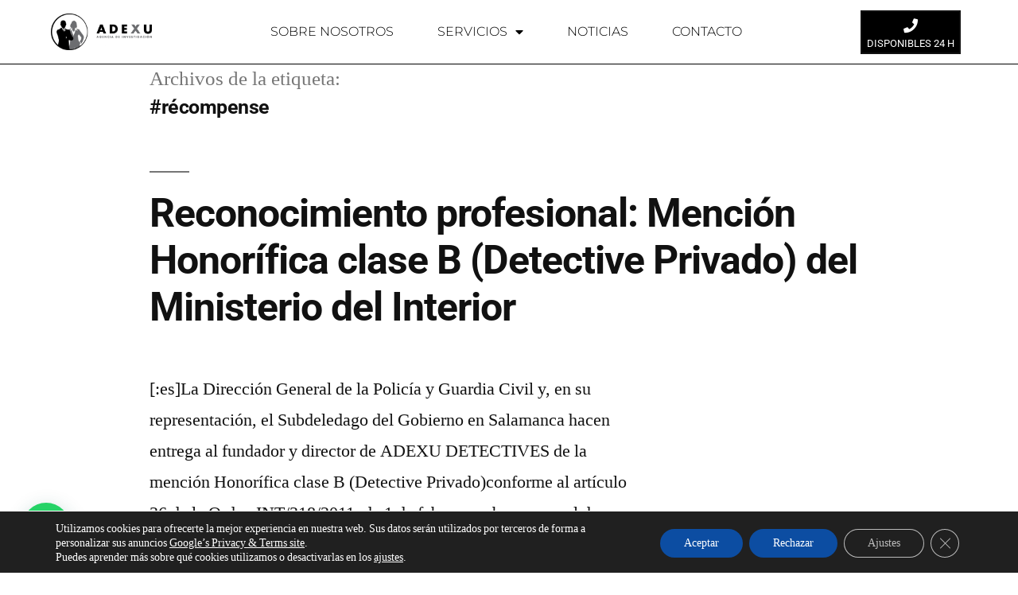

--- FILE ---
content_type: text/css
request_url: https://adexu.com/wp-content/uploads/elementor/css/post-1539.css?ver=1769233934
body_size: 1365
content:
.elementor-1539 .elementor-element.elementor-element-b5cc0fe:not(.elementor-motion-effects-element-type-background), .elementor-1539 .elementor-element.elementor-element-b5cc0fe > .elementor-motion-effects-container > .elementor-motion-effects-layer{background-color:#FFFFFF;}.elementor-1539 .elementor-element.elementor-element-b5cc0fe > .elementor-container{min-height:80px;}.elementor-1539 .elementor-element.elementor-element-b5cc0fe{border-style:solid;border-width:0px 0px 1px 0px;border-color:#000000;transition:background 0.3s, border 0.3s, border-radius 0.3s, box-shadow 0.3s;padding:0% 5% 0% 5%;}.elementor-1539 .elementor-element.elementor-element-b5cc0fe > .elementor-background-overlay{transition:background 0.3s, border-radius 0.3s, opacity 0.3s;}.elementor-bc-flex-widget .elementor-1539 .elementor-element.elementor-element-5f17a85f.elementor-column .elementor-widget-wrap{align-items:center;}.elementor-1539 .elementor-element.elementor-element-5f17a85f.elementor-column.elementor-element[data-element_type="column"] > .elementor-widget-wrap.elementor-element-populated{align-content:center;align-items:center;}.elementor-1539 .elementor-element.elementor-element-5f17a85f > .elementor-element-populated{padding:0px 0px 0px 0px;}.elementor-widget-image .widget-image-caption{color:var( --e-global-color-text );font-family:var( --e-global-typography-text-font-family ), Sans-serif;font-weight:var( --e-global-typography-text-font-weight );}.elementor-1539 .elementor-element.elementor-element-78e713eb{text-align:start;}.elementor-bc-flex-widget .elementor-1539 .elementor-element.elementor-element-3dad16fa.elementor-column .elementor-widget-wrap{align-items:center;}.elementor-1539 .elementor-element.elementor-element-3dad16fa.elementor-column.elementor-element[data-element_type="column"] > .elementor-widget-wrap.elementor-element-populated{align-content:center;align-items:center;}.elementor-1539 .elementor-element.elementor-element-3dad16fa > .elementor-element-populated{padding:0px 0px 0px 0px;}.elementor-widget-nav-menu .elementor-nav-menu .elementor-item{font-family:var( --e-global-typography-primary-font-family ), Sans-serif;font-weight:var( --e-global-typography-primary-font-weight );}.elementor-widget-nav-menu .elementor-nav-menu--main .elementor-item{color:var( --e-global-color-text );fill:var( --e-global-color-text );}.elementor-widget-nav-menu .elementor-nav-menu--main .elementor-item:hover,
					.elementor-widget-nav-menu .elementor-nav-menu--main .elementor-item.elementor-item-active,
					.elementor-widget-nav-menu .elementor-nav-menu--main .elementor-item.highlighted,
					.elementor-widget-nav-menu .elementor-nav-menu--main .elementor-item:focus{color:var( --e-global-color-accent );fill:var( --e-global-color-accent );}.elementor-widget-nav-menu .elementor-nav-menu--main:not(.e--pointer-framed) .elementor-item:before,
					.elementor-widget-nav-menu .elementor-nav-menu--main:not(.e--pointer-framed) .elementor-item:after{background-color:var( --e-global-color-accent );}.elementor-widget-nav-menu .e--pointer-framed .elementor-item:before,
					.elementor-widget-nav-menu .e--pointer-framed .elementor-item:after{border-color:var( --e-global-color-accent );}.elementor-widget-nav-menu{--e-nav-menu-divider-color:var( --e-global-color-text );}.elementor-widget-nav-menu .elementor-nav-menu--dropdown .elementor-item, .elementor-widget-nav-menu .elementor-nav-menu--dropdown  .elementor-sub-item{font-family:var( --e-global-typography-accent-font-family ), Sans-serif;font-weight:var( --e-global-typography-accent-font-weight );}.elementor-1539 .elementor-element.elementor-element-710f64c4 .elementor-menu-toggle{margin-left:auto;background-color:#FFFFFF;}.elementor-1539 .elementor-element.elementor-element-710f64c4 .elementor-nav-menu .elementor-item{font-family:"Montserrat", Sans-serif;font-size:16px;font-weight:300;}.elementor-1539 .elementor-element.elementor-element-710f64c4 .elementor-nav-menu--main .elementor-item{color:#000000;fill:#000000;padding-left:25px;padding-right:25px;}.elementor-1539 .elementor-element.elementor-element-710f64c4 .elementor-nav-menu--main .elementor-item:hover,
					.elementor-1539 .elementor-element.elementor-element-710f64c4 .elementor-nav-menu--main .elementor-item.elementor-item-active,
					.elementor-1539 .elementor-element.elementor-element-710f64c4 .elementor-nav-menu--main .elementor-item.highlighted,
					.elementor-1539 .elementor-element.elementor-element-710f64c4 .elementor-nav-menu--main .elementor-item:focus{color:#000000;fill:#000000;}.elementor-1539 .elementor-element.elementor-element-710f64c4 .elementor-nav-menu--main .elementor-item.elementor-item-active{color:#9E9E9E;}.elementor-1539 .elementor-element.elementor-element-710f64c4{--e-nav-menu-horizontal-menu-item-margin:calc( 5px / 2 );--nav-menu-icon-size:20px;}.elementor-1539 .elementor-element.elementor-element-710f64c4 .elementor-nav-menu--main:not(.elementor-nav-menu--layout-horizontal) .elementor-nav-menu > li:not(:last-child){margin-bottom:5px;}.elementor-1539 .elementor-element.elementor-element-710f64c4 .elementor-nav-menu--dropdown a, .elementor-1539 .elementor-element.elementor-element-710f64c4 .elementor-menu-toggle{color:#000000;fill:#000000;}.elementor-1539 .elementor-element.elementor-element-710f64c4 .elementor-nav-menu--dropdown{background-color:#FFFFFF;}.elementor-1539 .elementor-element.elementor-element-710f64c4 .elementor-nav-menu--dropdown a:hover,
					.elementor-1539 .elementor-element.elementor-element-710f64c4 .elementor-nav-menu--dropdown a:focus,
					.elementor-1539 .elementor-element.elementor-element-710f64c4 .elementor-nav-menu--dropdown a.elementor-item-active,
					.elementor-1539 .elementor-element.elementor-element-710f64c4 .elementor-nav-menu--dropdown a.highlighted,
					.elementor-1539 .elementor-element.elementor-element-710f64c4 .elementor-menu-toggle:hover,
					.elementor-1539 .elementor-element.elementor-element-710f64c4 .elementor-menu-toggle:focus{color:#9E9E9E;}.elementor-1539 .elementor-element.elementor-element-710f64c4 .elementor-nav-menu--dropdown a:hover,
					.elementor-1539 .elementor-element.elementor-element-710f64c4 .elementor-nav-menu--dropdown a:focus,
					.elementor-1539 .elementor-element.elementor-element-710f64c4 .elementor-nav-menu--dropdown a.elementor-item-active,
					.elementor-1539 .elementor-element.elementor-element-710f64c4 .elementor-nav-menu--dropdown a.highlighted{background-color:#FFFFFF;}.elementor-1539 .elementor-element.elementor-element-710f64c4 .elementor-nav-menu--dropdown a.elementor-item-active{color:#9E9E9E;}.elementor-1539 .elementor-element.elementor-element-710f64c4 .elementor-nav-menu--dropdown li:not(:last-child){border-style:solid;border-color:#E0E0E0;border-bottom-width:1px;}.elementor-1539 .elementor-element.elementor-element-710f64c4 div.elementor-menu-toggle{color:#000000;}.elementor-1539 .elementor-element.elementor-element-710f64c4 div.elementor-menu-toggle svg{fill:#000000;}.elementor-1539 .elementor-element.elementor-element-710f64c4 div.elementor-menu-toggle:hover, .elementor-1539 .elementor-element.elementor-element-710f64c4 div.elementor-menu-toggle:focus{color:#000000;}.elementor-1539 .elementor-element.elementor-element-710f64c4 div.elementor-menu-toggle:hover svg, .elementor-1539 .elementor-element.elementor-element-710f64c4 div.elementor-menu-toggle:focus svg{fill:#000000;}.elementor-1539 .elementor-element.elementor-element-14caaf64:not(.elementor-motion-effects-element-type-background) > .elementor-widget-wrap, .elementor-1539 .elementor-element.elementor-element-14caaf64 > .elementor-widget-wrap > .elementor-motion-effects-container > .elementor-motion-effects-layer{background-color:#000000;}.elementor-bc-flex-widget .elementor-1539 .elementor-element.elementor-element-14caaf64.elementor-column .elementor-widget-wrap{align-items:center;}.elementor-1539 .elementor-element.elementor-element-14caaf64.elementor-column.elementor-element[data-element_type="column"] > .elementor-widget-wrap.elementor-element-populated{align-content:center;align-items:center;}.elementor-1539 .elementor-element.elementor-element-14caaf64 > .elementor-element-populated{border-style:solid;border-width:2px 2px 2px 2px;transition:background 0.3s, border 0.3s, border-radius 0.3s, box-shadow 0.3s;margin:0px 0px 0px 0px;--e-column-margin-right:0px;--e-column-margin-left:0px;padding:0px 0px 0px 0px;}.elementor-1539 .elementor-element.elementor-element-14caaf64 > .elementor-element-populated, .elementor-1539 .elementor-element.elementor-element-14caaf64 > .elementor-element-populated > .elementor-background-overlay, .elementor-1539 .elementor-element.elementor-element-14caaf64 > .elementor-background-slideshow{border-radius:0px 0px 0px 0px;}.elementor-1539 .elementor-element.elementor-element-14caaf64 > .elementor-element-populated > .elementor-background-overlay{transition:background 0.3s, border-radius 0.3s, opacity 0.3s;}.elementor-widget-icon.elementor-view-stacked .elementor-icon{background-color:var( --e-global-color-primary );}.elementor-widget-icon.elementor-view-framed .elementor-icon, .elementor-widget-icon.elementor-view-default .elementor-icon{color:var( --e-global-color-primary );border-color:var( --e-global-color-primary );}.elementor-widget-icon.elementor-view-framed .elementor-icon, .elementor-widget-icon.elementor-view-default .elementor-icon svg{fill:var( --e-global-color-primary );}.elementor-1539 .elementor-element.elementor-element-c1763db > .elementor-widget-container{margin:0px 0px -31px 0px;padding:0px 0px 0px 0px;}.elementor-1539 .elementor-element.elementor-element-c1763db .elementor-icon-wrapper{text-align:center;}.elementor-1539 .elementor-element.elementor-element-c1763db.elementor-view-stacked .elementor-icon{background-color:#FFFFFF;}.elementor-1539 .elementor-element.elementor-element-c1763db.elementor-view-framed .elementor-icon, .elementor-1539 .elementor-element.elementor-element-c1763db.elementor-view-default .elementor-icon{color:#FFFFFF;border-color:#FFFFFF;}.elementor-1539 .elementor-element.elementor-element-c1763db.elementor-view-framed .elementor-icon, .elementor-1539 .elementor-element.elementor-element-c1763db.elementor-view-default .elementor-icon svg{fill:#FFFFFF;}.elementor-1539 .elementor-element.elementor-element-c1763db .elementor-icon{font-size:18px;}.elementor-1539 .elementor-element.elementor-element-c1763db .elementor-icon svg{height:18px;}.elementor-widget-text-editor{font-family:var( --e-global-typography-text-font-family ), Sans-serif;font-weight:var( --e-global-typography-text-font-weight );color:var( --e-global-color-text );}.elementor-widget-text-editor.elementor-drop-cap-view-stacked .elementor-drop-cap{background-color:var( --e-global-color-primary );}.elementor-widget-text-editor.elementor-drop-cap-view-framed .elementor-drop-cap, .elementor-widget-text-editor.elementor-drop-cap-view-default .elementor-drop-cap{color:var( --e-global-color-primary );border-color:var( --e-global-color-primary );}.elementor-1539 .elementor-element.elementor-element-5257f1b > .elementor-widget-container{margin:0px 0px 0px 0px;padding:0px 0px 0px 0px;}.elementor-1539 .elementor-element.elementor-element-5257f1b{text-align:center;font-family:"Roboto", Sans-serif;font-size:13px;font-weight:400;color:#000000;}.elementor-theme-builder-content-area{height:400px;}.elementor-location-header:before, .elementor-location-footer:before{content:"";display:table;clear:both;}@media(min-width:768px){.elementor-1539 .elementor-element.elementor-element-5f17a85f{width:11.048%;}.elementor-1539 .elementor-element.elementor-element-3dad16fa{width:77.303%;}.elementor-1539 .elementor-element.elementor-element-14caaf64{width:10.982%;}}@media(max-width:1024px){.elementor-1539 .elementor-element.elementor-element-b5cc0fe{border-width:0px 0px 0px 0px;}.elementor-1539 .elementor-element.elementor-element-710f64c4 .elementor-nav-menu .elementor-item{font-size:14px;}.elementor-1539 .elementor-element.elementor-element-710f64c4{--e-nav-menu-horizontal-menu-item-margin:calc( 0px / 2 );}.elementor-1539 .elementor-element.elementor-element-710f64c4 .elementor-nav-menu--main:not(.elementor-nav-menu--layout-horizontal) .elementor-nav-menu > li:not(:last-child){margin-bottom:0px;}}@media(max-width:767px){.elementor-1539 .elementor-element.elementor-element-b5cc0fe{border-width:0px 0px 1px 0px;}.elementor-1539 .elementor-element.elementor-element-5f17a85f{width:55%;}.elementor-1539 .elementor-element.elementor-element-3dad16fa{width:35%;}.elementor-1539 .elementor-element.elementor-element-710f64c4 .elementor-nav-menu--dropdown a{padding-top:22px;padding-bottom:22px;}.elementor-1539 .elementor-element.elementor-element-14caaf64{width:5%;}}

--- FILE ---
content_type: text/css
request_url: https://adexu.com/wp-content/uploads/elementor/css/post-1575.css?ver=1769233934
body_size: 1528
content:
.elementor-1575 .elementor-element.elementor-element-599345db:not(.elementor-motion-effects-element-type-background), .elementor-1575 .elementor-element.elementor-element-599345db > .elementor-motion-effects-container > .elementor-motion-effects-layer{background-color:#000000;}.elementor-1575 .elementor-element.elementor-element-599345db{transition:background 0.3s, border 0.3s, border-radius 0.3s, box-shadow 0.3s;padding:5% 5% 3% 5%;}.elementor-1575 .elementor-element.elementor-element-599345db > .elementor-background-overlay{transition:background 0.3s, border-radius 0.3s, opacity 0.3s;}.elementor-bc-flex-widget .elementor-1575 .elementor-element.elementor-element-4406ff47.elementor-column .elementor-widget-wrap{align-items:center;}.elementor-1575 .elementor-element.elementor-element-4406ff47.elementor-column.elementor-element[data-element_type="column"] > .elementor-widget-wrap.elementor-element-populated{align-content:center;align-items:center;}.elementor-widget-image .widget-image-caption{color:var( --e-global-color-text );font-family:var( --e-global-typography-text-font-family ), Sans-serif;font-weight:var( --e-global-typography-text-font-weight );}.elementor-1575 .elementor-element.elementor-element-2befc30d > .elementor-widget-container{padding:0px 50px 0px 0px;}.elementor-1575 .elementor-element.elementor-element-2befc30d{text-align:start;}.elementor-1575 .elementor-element.elementor-element-2befc30d img{width:100%;}.elementor-1575 .elementor-element.elementor-element-25888a76 > .elementor-widget-wrap > .elementor-widget:not(.elementor-widget__width-auto):not(.elementor-widget__width-initial):not(:last-child):not(.elementor-absolute){margin-block-end:10px;}.elementor-widget-heading .elementor-heading-title{font-family:var( --e-global-typography-primary-font-family ), Sans-serif;font-weight:var( --e-global-typography-primary-font-weight );color:var( --e-global-color-primary );}.elementor-1575 .elementor-element.elementor-element-586774dc .elementor-heading-title{font-family:"Anton", Sans-serif;font-size:20px;font-weight:400;text-transform:uppercase;font-style:normal;text-decoration:none;line-height:25px;letter-spacing:1px;color:#FFFFFF;}.elementor-widget-text-editor{font-family:var( --e-global-typography-text-font-family ), Sans-serif;font-weight:var( --e-global-typography-text-font-weight );color:var( --e-global-color-text );}.elementor-widget-text-editor.elementor-drop-cap-view-stacked .elementor-drop-cap{background-color:var( --e-global-color-primary );}.elementor-widget-text-editor.elementor-drop-cap-view-framed .elementor-drop-cap, .elementor-widget-text-editor.elementor-drop-cap-view-default .elementor-drop-cap{color:var( --e-global-color-primary );border-color:var( --e-global-color-primary );}.elementor-1575 .elementor-element.elementor-element-26d87ab9{font-family:"Roboto", Sans-serif;font-size:16px;font-weight:300;text-transform:none;font-style:normal;text-decoration:none;line-height:1.6em;letter-spacing:-0.45px;color:#FFFFFF;}.elementor-1575 .elementor-element.elementor-element-1d3b9e03 > .elementor-widget-wrap > .elementor-widget:not(.elementor-widget__width-auto):not(.elementor-widget__width-initial):not(:last-child):not(.elementor-absolute){margin-block-end:10px;}.elementor-1575 .elementor-element.elementor-element-6e3801bd .elementor-heading-title{font-family:"Anton", Sans-serif;font-size:20px;font-weight:400;text-transform:uppercase;font-style:normal;text-decoration:none;line-height:25px;letter-spacing:1px;color:#FFFFFF;}.elementor-1575 .elementor-element.elementor-element-37863285{font-family:"Roboto", Sans-serif;font-size:16px;font-weight:300;text-transform:none;font-style:normal;text-decoration:none;line-height:1em;letter-spacing:-0.45px;color:#FFFFFF;}.elementor-1575 .elementor-element.elementor-element-f9f17df > .elementor-widget-wrap > .elementor-widget:not(.elementor-widget__width-auto):not(.elementor-widget__width-initial):not(:last-child):not(.elementor-absolute){margin-block-end:10px;}.elementor-1575 .elementor-element.elementor-element-7c063d82 .elementor-heading-title{font-family:"Anton", Sans-serif;font-size:20px;font-weight:400;text-transform:uppercase;font-style:normal;text-decoration:none;line-height:25px;letter-spacing:1px;color:#FFFFFF;}.elementor-widget-nav-menu .elementor-nav-menu .elementor-item{font-family:var( --e-global-typography-primary-font-family ), Sans-serif;font-weight:var( --e-global-typography-primary-font-weight );}.elementor-widget-nav-menu .elementor-nav-menu--main .elementor-item{color:var( --e-global-color-text );fill:var( --e-global-color-text );}.elementor-widget-nav-menu .elementor-nav-menu--main .elementor-item:hover,
					.elementor-widget-nav-menu .elementor-nav-menu--main .elementor-item.elementor-item-active,
					.elementor-widget-nav-menu .elementor-nav-menu--main .elementor-item.highlighted,
					.elementor-widget-nav-menu .elementor-nav-menu--main .elementor-item:focus{color:var( --e-global-color-accent );fill:var( --e-global-color-accent );}.elementor-widget-nav-menu .elementor-nav-menu--main:not(.e--pointer-framed) .elementor-item:before,
					.elementor-widget-nav-menu .elementor-nav-menu--main:not(.e--pointer-framed) .elementor-item:after{background-color:var( --e-global-color-accent );}.elementor-widget-nav-menu .e--pointer-framed .elementor-item:before,
					.elementor-widget-nav-menu .e--pointer-framed .elementor-item:after{border-color:var( --e-global-color-accent );}.elementor-widget-nav-menu{--e-nav-menu-divider-color:var( --e-global-color-text );}.elementor-widget-nav-menu .elementor-nav-menu--dropdown .elementor-item, .elementor-widget-nav-menu .elementor-nav-menu--dropdown  .elementor-sub-item{font-family:var( --e-global-typography-accent-font-family ), Sans-serif;font-weight:var( --e-global-typography-accent-font-weight );}.elementor-1575 .elementor-element.elementor-element-619e1f14 .elementor-nav-menu .elementor-item{font-family:"Roboto", Sans-serif;font-size:16px;font-weight:300;text-transform:none;font-style:normal;text-decoration:none;line-height:1.6em;letter-spacing:-0.45px;}.elementor-1575 .elementor-element.elementor-element-619e1f14 .elementor-nav-menu--main .elementor-item{color:#FFFFFF;fill:#FFFFFF;padding-left:0px;padding-right:0px;padding-top:0px;padding-bottom:0px;}.elementor-1575 .elementor-element.elementor-element-619e1f14 .elementor-nav-menu--main .elementor-item:hover,
					.elementor-1575 .elementor-element.elementor-element-619e1f14 .elementor-nav-menu--main .elementor-item.elementor-item-active,
					.elementor-1575 .elementor-element.elementor-element-619e1f14 .elementor-nav-menu--main .elementor-item.highlighted,
					.elementor-1575 .elementor-element.elementor-element-619e1f14 .elementor-nav-menu--main .elementor-item:focus{color:#626060;fill:#626060;}.elementor-1575 .elementor-element.elementor-element-619e1f14 .elementor-nav-menu--main .elementor-item.elementor-item-active{color:#000000;}.elementor-1575 .elementor-element.elementor-element-619e1f14{--e-nav-menu-horizontal-menu-item-margin:calc( 3px / 2 );}.elementor-1575 .elementor-element.elementor-element-619e1f14 .elementor-nav-menu--main:not(.elementor-nav-menu--layout-horizontal) .elementor-nav-menu > li:not(:last-child){margin-bottom:3px;}.elementor-1575 .elementor-element.elementor-element-22db522 > .elementor-widget-container{margin:8px 0px 0px 0px;padding:0px 0px 0px 0px;}.elementor-1575 .elementor-element.elementor-element-22db522{font-family:"Roboto", Sans-serif;font-size:12px;font-weight:300;text-transform:none;font-style:normal;text-decoration:none;line-height:1.6em;letter-spacing:-0.45px;color:#FFFFFF;}.elementor-1575 .elementor-element.elementor-element-771a01d > .elementor-widget-container{margin:-13px 0px 0px 0px;}.elementor-1575 .elementor-element.elementor-element-771a01d{font-family:"Roboto", Sans-serif;font-size:12px;font-weight:300;text-transform:none;font-style:normal;text-decoration:none;line-height:1.6em;letter-spacing:-0.45px;color:#FFFFFF;}.elementor-1575 .elementor-element.elementor-element-e09da57 > .elementor-widget-container{margin:-13px 0px 0px 0px;}.elementor-1575 .elementor-element.elementor-element-e09da57{font-family:"Roboto", Sans-serif;font-size:12px;font-weight:300;text-transform:none;font-style:normal;text-decoration:none;line-height:1.6em;letter-spacing:-0.45px;color:#FFFFFF;}.elementor-1575 .elementor-element.elementor-element-5cf5aeee > .elementor-widget-wrap > .elementor-widget:not(.elementor-widget__width-auto):not(.elementor-widget__width-initial):not(:last-child):not(.elementor-absolute){margin-block-end:10px;}.elementor-1575 .elementor-element.elementor-element-e5974cc .elementor-heading-title{font-family:"Anton", Sans-serif;font-size:20px;font-weight:400;text-transform:uppercase;font-style:normal;text-decoration:none;line-height:25px;letter-spacing:1px;color:#FFFFFF;}.elementor-1575 .elementor-element.elementor-element-9686a62{--grid-template-columns:repeat(1, auto);--icon-size:20px;--grid-column-gap:0px;--grid-row-gap:0px;}.elementor-1575 .elementor-element.elementor-element-9686a62 .elementor-widget-container{text-align:left;}.elementor-1575 .elementor-element.elementor-element-9686a62 > .elementor-widget-container{margin:0px 0px 0px 0px;padding:0px 0px 0px 0px;}.elementor-1575 .elementor-element.elementor-element-9686a62 .elementor-social-icon{background-color:#000000;}.elementor-1575 .elementor-element.elementor-element-9686a62 .elementor-icon{border-radius:0px 0px 0px 0px;}.elementor-1575 .elementor-element.elementor-element-088d869:not(.elementor-motion-effects-element-type-background), .elementor-1575 .elementor-element.elementor-element-088d869 > .elementor-motion-effects-container > .elementor-motion-effects-layer{background-color:#000000;}.elementor-1575 .elementor-element.elementor-element-088d869{transition:background 0.3s, border 0.3s, border-radius 0.3s, box-shadow 0.3s;}.elementor-1575 .elementor-element.elementor-element-088d869 > .elementor-background-overlay{transition:background 0.3s, border-radius 0.3s, opacity 0.3s;}.elementor-1575 .elementor-element.elementor-element-4863f875 > .elementor-container > .elementor-column > .elementor-widget-wrap{align-content:center;align-items:center;}.elementor-1575 .elementor-element.elementor-element-4863f875:not(.elementor-motion-effects-element-type-background), .elementor-1575 .elementor-element.elementor-element-4863f875 > .elementor-motion-effects-container > .elementor-motion-effects-layer{background-color:var( --e-global-color-secondary );}.elementor-1575 .elementor-element.elementor-element-4863f875 > .elementor-container{min-height:50px;}.elementor-1575 .elementor-element.elementor-element-4863f875{transition:background 0.3s, border 0.3s, border-radius 0.3s, box-shadow 0.3s;padding:0% 5% 0% 5%;}.elementor-1575 .elementor-element.elementor-element-4863f875 > .elementor-background-overlay{transition:background 0.3s, border-radius 0.3s, opacity 0.3s;}.elementor-1575 .elementor-element.elementor-element-5561105f{text-align:center;}.elementor-1575 .elementor-element.elementor-element-5561105f .elementor-heading-title{font-family:"Roboto", Sans-serif;font-size:16px;font-weight:300;text-transform:none;font-style:normal;text-decoration:none;line-height:1.6em;letter-spacing:-0.45px;color:#FFFFFF;}.elementor-theme-builder-content-area{height:400px;}.elementor-location-header:before, .elementor-location-footer:before{content:"";display:table;clear:both;}@media(max-width:1024px){.elementor-1575 .elementor-element.elementor-element-25888a76 > .elementor-element-populated{margin:10% 0% 0% 0%;--e-column-margin-right:0%;--e-column-margin-left:0%;padding:0% 5% 0% 0%;}.elementor-1575 .elementor-element.elementor-element-26d87ab9{font-size:14px;}.elementor-1575 .elementor-element.elementor-element-1d3b9e03 > .elementor-element-populated{margin:10% 0% 0% 0%;--e-column-margin-right:0%;--e-column-margin-left:0%;}.elementor-1575 .elementor-element.elementor-element-37863285{font-size:14px;}.elementor-1575 .elementor-element.elementor-element-f9f17df > .elementor-element-populated{margin:10% 0% 0% 0%;--e-column-margin-right:0%;--e-column-margin-left:0%;}.elementor-1575 .elementor-element.elementor-element-619e1f14 .elementor-nav-menu .elementor-item{font-size:14px;}.elementor-1575 .elementor-element.elementor-element-22db522{font-size:14px;}.elementor-1575 .elementor-element.elementor-element-771a01d{font-size:14px;}.elementor-1575 .elementor-element.elementor-element-e09da57{font-size:14px;}.elementor-1575 .elementor-element.elementor-element-5cf5aeee > .elementor-element-populated{margin:10% 0% 0% 0%;--e-column-margin-right:0%;--e-column-margin-left:0%;}.elementor-1575 .elementor-element.elementor-element-5561105f .elementor-heading-title{font-size:14px;}}@media(max-width:767px){.elementor-1575 .elementor-element.elementor-element-599345db{padding:15% 5% 5% 5%;}.elementor-1575 .elementor-element.elementor-element-25888a76{width:50%;}.elementor-1575 .elementor-element.elementor-element-25888a76 > .elementor-element-populated{margin:10px 0px 0px 0px;--e-column-margin-right:0px;--e-column-margin-left:0px;}.elementor-1575 .elementor-element.elementor-element-586774dc .elementor-heading-title{font-size:18px;}.elementor-1575 .elementor-element.elementor-element-1d3b9e03{width:50%;}.elementor-1575 .elementor-element.elementor-element-1d3b9e03 > .elementor-element-populated{margin:10px 0px 0px 10px;--e-column-margin-right:0px;--e-column-margin-left:10px;}.elementor-1575 .elementor-element.elementor-element-6e3801bd .elementor-heading-title{font-size:18px;}.elementor-1575 .elementor-element.elementor-element-f9f17df{width:50%;}.elementor-1575 .elementor-element.elementor-element-f9f17df > .elementor-element-populated{margin:10px 0px 0px 0px;--e-column-margin-right:0px;--e-column-margin-left:0px;}.elementor-1575 .elementor-element.elementor-element-7c063d82 .elementor-heading-title{font-size:18px;}.elementor-1575 .elementor-element.elementor-element-5cf5aeee{width:50%;}.elementor-1575 .elementor-element.elementor-element-5cf5aeee > .elementor-element-populated{margin:10px 0px 0px 10px;--e-column-margin-right:0px;--e-column-margin-left:10px;}.elementor-1575 .elementor-element.elementor-element-e5974cc .elementor-heading-title{font-size:18px;}.elementor-1575 .elementor-element.elementor-element-9686a62{--icon-size:15px;--grid-column-gap:0px;}}@media(max-width:1024px) and (min-width:768px){.elementor-1575 .elementor-element.elementor-element-4406ff47{width:100%;}.elementor-1575 .elementor-element.elementor-element-25888a76{width:50%;}.elementor-1575 .elementor-element.elementor-element-1d3b9e03{width:50%;}.elementor-1575 .elementor-element.elementor-element-f9f17df{width:50%;}.elementor-1575 .elementor-element.elementor-element-5cf5aeee{width:50%;}}